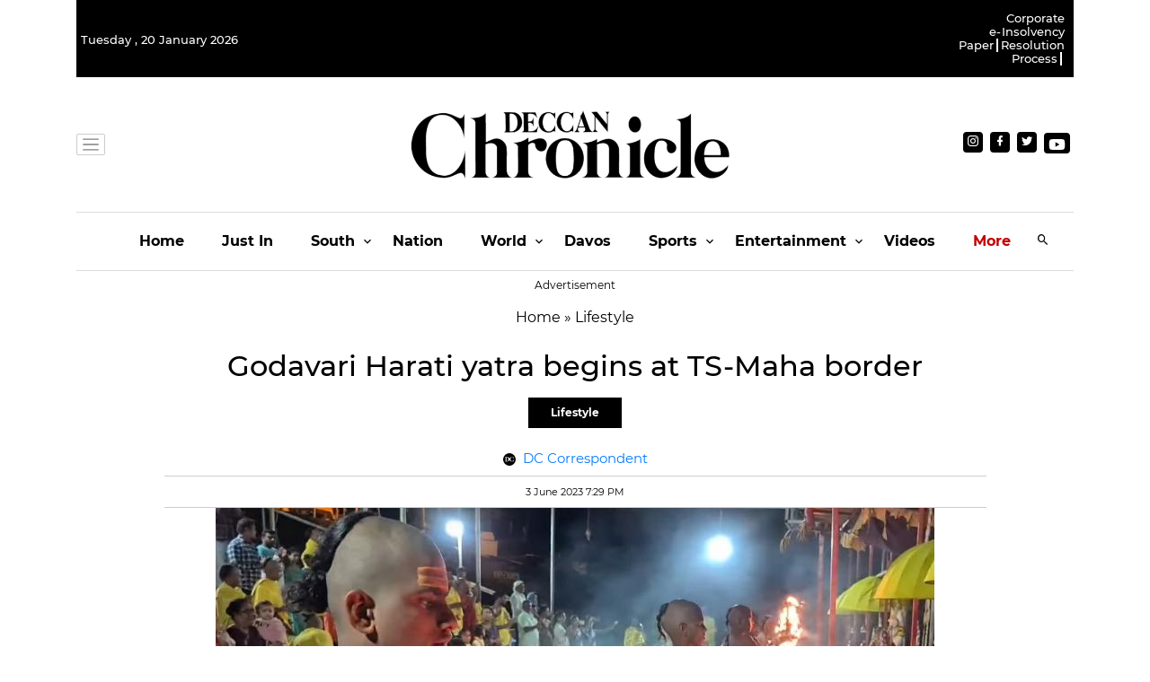

--- FILE ---
content_type: application/javascript
request_url: https://cdn.izooto.com/scripts/93088913323d2cdf7d4bcadc73a1eed82b7391af.js?v=1
body_size: 966
content:
(function(){try{window.izConfig={"ga":{"syncNewsHub":0},"hash":"93088913323d2cdf7d4bcadc73a1eed82b7391af","debug":0,"client":33006,"locale":"en","setEnr":1,"newsHub":{"title":"News Hub","status":1,"iconType":1,"mainColor":"#0470EC","placement":[1,1],"designType":1,"mobileAllowed":1,"desktopAllowed":1},"overlay":false,"siteUrl":"https://www.deccanchronicle.com","branding":1,"webPushId":"web.com.izooto.user2581","domainRoot":"","isSdkHttps":1,"promptFlow":0,"optInDesign":"","promptDelay":0,"tagsEnabled":1,"izootoStatus":1,"manifestName":"/manifest.json","promptDesign":{"icon":"","bgColor":"","btn1Txt":"","btn2Txt":"","message":"","position":"","subMessage":"","btn1bgColor":"","btn2bgColor":"","btn1ForeColor":"","btn2ForeColor":"","titleForeColor":"","messageForeColor":""},"sourceOrigin":"https://www.deccanchronicle.com","mobPromptFlow":0,"mobileAllowed":1,"webServiceUrl":"https://safari.izooto.com/services/9161/safari/33006","desktopAllowed":1,"mobPromptDelay":5000,"overlayMessage":"","promptOnScroll":0,"vapidPublicKey":"BEhRJfsZSO7u_h8ykJmO7UmqENlzgWQRuMdqE5NOq2XcBrOS2wEgP4k9WEvd_chOyiwT-sFsXSq36UEenScoHy8","customPixelLink":"","mobPromptDesign":{"icon":"","bgColor":"","btn1Txt":"","btn2Txt":"","message":"","position":"","subMessage":"","btn1bgColor":"","btn2bgColor":"","btn1ForeColor":"","btn2ForeColor":"","titleForeColor":"","messageForeColor":""},"optInCloseDelay":60,"optInDesignType":0,"forceReSubscribe":0,"laterPromptDelay":0,"gcmToVapidMigrate":1,"mobPromptOnScroll":0,"repeatPromptDelay":0,"serviceWorkerName":"/service-worker.js","mobOptInCloseDelay":60,"mobOptInDesignType":0,"defaultNotification":{"body":"","title":"","iconUrl":""},"welcomeNotification":{"url":"","body":"","icon":"","title":"","status":0,"showAfter":0,"clickTimeout":0},"mobRepeatPromptDelay":0};var container=document.body?document.body:document.head;if(""!==izConfig.customPixelLink){var _izAlt=document.createElement("script");_izAlt.id="izootoAlt",_izAlt.src=izConfig.customPixelLink,container.appendChild(_izAlt)}else{var _iz=document.createElement("script");_iz.id="izootoSdk",_iz.src="https://cdn.izooto.com/scripts/sdk/izooto.js",container.appendChild(_iz)}}catch(err){}})()